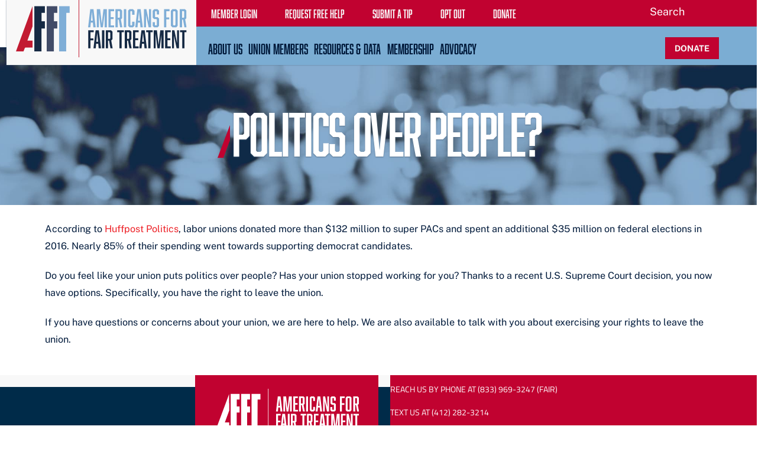

--- FILE ---
content_type: text/html; charset=UTF-8
request_url: https://americansforfairtreatment.org/politics-over-people/
body_size: 14336
content:
<!DOCTYPE html>
		<html lang="en-US">
			<head>
										<meta name="viewport" content="width=device-width, initial-scale=1">
						        <meta charset="UTF-8">
        <meta name="viewport" content="width=device-width, initial-scale=1, minimum-scale=1">
        <style id="tb_inline_styles" data-no-optimize="1">.tb_animation_on{overflow-x:hidden}.themify_builder .wow{visibility:hidden;animation-fill-mode:both}[data-tf-animation]{will-change:transform,opacity,visibility}.themify_builder .tf_lax_done{transition-duration:.8s;transition-timing-function:cubic-bezier(.165,.84,.44,1)}[data-sticky-active].tb_sticky_scroll_active{z-index:1}[data-sticky-active].tb_sticky_scroll_active .hide-on-stick{display:none}@media(min-width:1281px){.hide-desktop{width:0!important;height:0!important;padding:0!important;visibility:hidden!important;margin:0!important;display:table-column!important;background:0!important;content-visibility:hidden;overflow:hidden!important}}@media(min-width:769px) and (max-width:1280px){.hide-tablet_landscape{width:0!important;height:0!important;padding:0!important;visibility:hidden!important;margin:0!important;display:table-column!important;background:0!important;content-visibility:hidden;overflow:hidden!important}}@media(min-width:681px) and (max-width:768px){.hide-tablet{width:0!important;height:0!important;padding:0!important;visibility:hidden!important;margin:0!important;display:table-column!important;background:0!important;content-visibility:hidden;overflow:hidden!important}}@media(max-width:680px){.hide-mobile{width:0!important;height:0!important;padding:0!important;visibility:hidden!important;margin:0!important;display:table-column!important;background:0!important;content-visibility:hidden;overflow:hidden!important}}@media(max-width:768px){div.module-gallery-grid{--galn:var(--galt)}}@media(max-width:680px){
                .themify_map.tf_map_loaded{width:100%!important}
                .ui.builder_button,.ui.nav li a{padding:.525em 1.15em}
                .fullheight>.row_inner:not(.tb_col_count_1){min-height:0}
                div.module-gallery-grid{--galn:var(--galm);gap:8px}
            }</style><noscript><style>.themify_builder .wow,.wow .tf_lazy{visibility:visible!important}</style></noscript>            <style id="tf_lazy_style" data-no-optimize="1">
                .tf_svg_lazy{
                    content-visibility:auto;
                    background-size:100% 25%!important;
                    background-repeat:no-repeat!important;
                    background-position:0 0, 0 33.4%,0 66.6%,0 100%!important;
                    transition:filter .3s linear!important;
                    filter:blur(25px)!important;                    transform:translateZ(0)
                }
                .tf_svg_lazy_loaded{
                    filter:blur(0)!important
                }
                [data-lazy]:is(.module,.module_row:not(.tb_first)),.module[data-lazy] .ui,.module_row[data-lazy]:not(.tb_first):is(>.row_inner,.module_column[data-lazy],.module_subrow[data-lazy]){
                    background-image:none!important
                }
            </style>
            <noscript>
                <style>
                    .tf_svg_lazy{
                        display:none!important
                    }
                </style>
            </noscript>
                    <style id="tf_lazy_common" data-no-optimize="1">
                        img{
                max-width:100%;
                height:auto
            }
                                    :where(.tf_in_flx,.tf_flx){display:inline-flex;flex-wrap:wrap;place-items:center}
            .tf_fa,:is(em,i) tf-lottie{display:inline-block;vertical-align:middle}:is(em,i) tf-lottie{width:1.5em;height:1.5em}.tf_fa{width:1em;height:1em;stroke-width:0;stroke:currentColor;overflow:visible;fill:currentColor;pointer-events:none;text-rendering:optimizeSpeed;buffered-rendering:static}#tf_svg symbol{overflow:visible}:where(.tf_lazy){position:relative;visibility:visible;display:block;opacity:.3}.wow .tf_lazy:not(.tf_swiper-slide){visibility:hidden;opacity:1}div.tf_audio_lazy audio{visibility:hidden;height:0;display:inline}.mejs-container{visibility:visible}.tf_iframe_lazy{transition:opacity .3s ease-in-out;min-height:10px}:where(.tf_flx),.tf_swiper-wrapper{display:flex}.tf_swiper-slide{flex-shrink:0;opacity:0;width:100%;height:100%}.tf_swiper-wrapper>br,.tf_lazy.tf_swiper-wrapper .tf_lazy:after,.tf_lazy.tf_swiper-wrapper .tf_lazy:before{display:none}.tf_lazy:after,.tf_lazy:before{content:'';display:inline-block;position:absolute;width:10px!important;height:10px!important;margin:0 3px;top:50%!important;inset-inline:auto 50%!important;border-radius:100%;background-color:currentColor;visibility:visible;animation:tf-hrz-loader infinite .75s cubic-bezier(.2,.68,.18,1.08)}.tf_lazy:after{width:6px!important;height:6px!important;inset-inline:50% auto!important;margin-top:3px;animation-delay:-.4s}@keyframes tf-hrz-loader{0%,100%{transform:scale(1);opacity:1}50%{transform:scale(.1);opacity:.6}}.tf_lazy_lightbox{position:fixed;background:rgba(11,11,11,.8);color:#ccc;top:0;left:0;display:flex;align-items:center;justify-content:center;z-index:999}.tf_lazy_lightbox .tf_lazy:after,.tf_lazy_lightbox .tf_lazy:before{background:#fff}.tf_vd_lazy,tf-lottie{display:flex;flex-wrap:wrap}tf-lottie{aspect-ratio:1.777}.tf_w.tf_vd_lazy video{width:100%;height:auto;position:static;object-fit:cover}
        </style>
        <link type="image/png" href="https://afftdev.wpenginepowered.com/wp-content/uploads/2021/06/Americans-for-Fair-Treatment-Favicon.png" rel="apple-touch-icon" /><link type="image/png" href="https://afftdev.wpenginepowered.com/wp-content/uploads/2021/06/Americans-for-Fair-Treatment-Favicon.png" rel="icon" /><style id="themify-builder-5790-generated-cffonts">@font-face{
	font-family:'abolition';
	font-style:normal;
	font-weight:400;
	font-display:swap;
	src:url('https://americansforfairtreatment.org/wp-content/uploads/2022/02/Abolition-Regular.woff2') format('woff2'),
		url('https://americansforfairtreatment.org/wp-content/uploads/2022/02/Abolition-Regular.woff') format('woff')
}
</style>
<style id="themify-builder-5788-generated-cffonts">@font-face{
	font-family:'abolition';
	font-style:normal;
	font-weight:400;
	font-display:swap;
	src:url('https://americansforfairtreatment.org/wp-content/uploads/2022/02/Abolition-Regular.woff2') format('woff2'),
		url('https://americansforfairtreatment.org/wp-content/uploads/2022/02/Abolition-Regular.woff') format('woff')
}
</style>
<style id="themify-custom-fonts">@font-face{
	font-family:'abolition';
	font-style:normal;
	font-weight:400;
	font-display:swap;
	src:url('https://americansforfairtreatment.org/wp-content/uploads/2022/02/Abolition-Regular.woff2') format('woff2'),
		url('https://americansforfairtreatment.org/wp-content/uploads/2022/02/Abolition-Regular.woff') format('woff')
}
</style><meta name='robots' content='index, follow, max-image-preview:large, max-snippet:-1, max-video-preview:-1' />

	<!-- This site is optimized with the Yoast SEO plugin v25.1 - https://yoast.com/wordpress/plugins/seo/ -->
	<title>Politics over People? - Americans for Fair Treatment</title>
	<link rel="canonical" href="https://americansforfairtreatment.org/politics-over-people/" />
	<meta property="og:locale" content="en_US" />
	<meta property="og:type" content="article" />
	<meta property="og:title" content="Politics over People? - Americans for Fair Treatment" />
	<meta property="og:description" content="According to Huffpost Politics, labor unions donated more than $132 million to super PACs and spent an additional $35 million on federal elections in 2016. Nearly 85% of their spending went towards supporting democrat candidates. Do you feel like your union puts politics over people? Has your union stopped working for you? Thanks to a [&hellip;]" />
	<meta property="og:url" content="https://americansforfairtreatment.org/politics-over-people/" />
	<meta property="og:site_name" content="Americans for Fair Treatment" />
	<meta property="article:publisher" content="https://www.facebook.com/AmericansFair" />
	<meta property="article:modified_time" content="2021-06-01T07:18:52+00:00" />
	<meta property="og:image" content="https://americansforfairtreatment.org/wp-content/uploads/2021/06/Americans-for-Fair-Treatment-Homepage-Social.jpg" />
	<meta property="og:image:width" content="1200" />
	<meta property="og:image:height" content="628" />
	<meta property="og:image:type" content="image/jpeg" />
	<meta name="twitter:card" content="summary_large_image" />
	<meta name="twitter:site" content="@AmericansFair" />
	<meta name="twitter:label1" content="Est. reading time" />
	<meta name="twitter:data1" content="1 minute" />
	<script type="application/ld+json" class="yoast-schema-graph">{"@context":"https://schema.org","@graph":[{"@type":"WebPage","@id":"https://americansforfairtreatment.org/politics-over-people/","url":"https://americansforfairtreatment.org/politics-over-people/","name":"Politics over People? - Americans for Fair Treatment","isPartOf":{"@id":"https://americansforfairtreatment.org/#website"},"primaryImageOfPage":{"@id":"https://americansforfairtreatment.org/politics-over-people/#primaryimage"},"image":{"@id":"https://americansforfairtreatment.org/politics-over-people/#primaryimage"},"thumbnailUrl":"","datePublished":"2020-07-14T14:25:18+00:00","dateModified":"2021-06-01T07:18:52+00:00","breadcrumb":{"@id":"https://americansforfairtreatment.org/politics-over-people/#breadcrumb"},"inLanguage":"en-US","potentialAction":[{"@type":"ReadAction","target":["https://americansforfairtreatment.org/politics-over-people/"]}]},{"@type":"ImageObject","inLanguage":"en-US","@id":"https://americansforfairtreatment.org/politics-over-people/#primaryimage","url":"","contentUrl":""},{"@type":"BreadcrumbList","@id":"https://americansforfairtreatment.org/politics-over-people/#breadcrumb","itemListElement":[{"@type":"ListItem","position":1,"name":"Home","item":"https://americansforfairtreatment.org/"},{"@type":"ListItem","position":2,"name":"Politics over People?"}]},{"@type":"WebSite","@id":"https://americansforfairtreatment.org/#website","url":"https://americansforfairtreatment.org/","name":"Americans for Fair Treatment","description":"Educating, equipping, and empowering teachers, first responders, and other public servants to receive fair treatment from government unions.","publisher":{"@id":"https://americansforfairtreatment.org/#organization"},"potentialAction":[{"@type":"SearchAction","target":{"@type":"EntryPoint","urlTemplate":"https://americansforfairtreatment.org/?s={search_term_string}"},"query-input":{"@type":"PropertyValueSpecification","valueRequired":true,"valueName":"search_term_string"}}],"inLanguage":"en-US"},{"@type":"Organization","@id":"https://americansforfairtreatment.org/#organization","name":"Americans for Fair Treatment","url":"https://americansforfairtreatment.org/","logo":{"@type":"ImageObject","inLanguage":"en-US","@id":"https://americansforfairtreatment.org/#/schema/logo/image/","url":"https://americansforfairtreatment.org/wp-content/uploads/2021/06/Americans-for-Fair-Treatment-Logo-1.svg","contentUrl":"https://americansforfairtreatment.org/wp-content/uploads/2021/06/Americans-for-Fair-Treatment-Logo-1.svg","width":1011.907,"height":337.88,"caption":"Americans for Fair Treatment"},"image":{"@id":"https://americansforfairtreatment.org/#/schema/logo/image/"},"sameAs":["https://www.facebook.com/AmericansFair","https://x.com/AmericansFair","https://www.linkedin.com/company/americansforfairtreatment/","https://www.youtube.com/channel/UCXtlv7LvLeLZyYkVgF8JJWw"]}]}</script>
	<!-- / Yoast SEO plugin. -->


<link rel="alternate" type="application/rss+xml" title="Americans for Fair Treatment &raquo; Feed" href="https://americansforfairtreatment.org/feed/" />
<link rel="alternate" type="application/rss+xml" title="Americans for Fair Treatment &raquo; Comments Feed" href="https://americansforfairtreatment.org/comments/feed/" />
<style id='safe-svg-svg-icon-style-inline-css'>
.safe-svg-cover{text-align:center}.safe-svg-cover .safe-svg-inside{display:inline-block;max-width:100%}.safe-svg-cover svg{fill:currentColor;height:100%;max-height:100%;max-width:100%;width:100%}

</style>
<link rel="preload" href="https://americansforfairtreatment.org/wp-includes/css/dist/components/style.min.css?ver=6.6.2" as="style"><link rel='stylesheet' id='wp-components-css' href='https://americansforfairtreatment.org/wp-includes/css/dist/components/style.min.css?ver=6.6.2' media='all' />
<link rel="preload" href="https://americansforfairtreatment.org/wp-includes/css/dist/preferences/style.min.css?ver=6.6.2" as="style"><link rel='stylesheet' id='wp-preferences-css' href='https://americansforfairtreatment.org/wp-includes/css/dist/preferences/style.min.css?ver=6.6.2' media='all' />
<link rel="preload" href="https://americansforfairtreatment.org/wp-includes/css/dist/block-editor/style.min.css?ver=6.6.2" as="style"><link rel='stylesheet' id='wp-block-editor-css' href='https://americansforfairtreatment.org/wp-includes/css/dist/block-editor/style.min.css?ver=6.6.2' media='all' />
<link rel="preload" href="https://americansforfairtreatment.org/wp-content/plugins/popup-maker/dist/packages/block-library-style.css?ver=dbea705cfafe089d65f1" as="style"><link rel='stylesheet' id='popup-maker-block-library-style-css' href='https://americansforfairtreatment.org/wp-content/plugins/popup-maker/dist/packages/block-library-style.css?ver=dbea705cfafe089d65f1' media='all' />
<style id='global-styles-inline-css'>
:root{--wp--preset--aspect-ratio--square: 1;--wp--preset--aspect-ratio--4-3: 4/3;--wp--preset--aspect-ratio--3-4: 3/4;--wp--preset--aspect-ratio--3-2: 3/2;--wp--preset--aspect-ratio--2-3: 2/3;--wp--preset--aspect-ratio--16-9: 16/9;--wp--preset--aspect-ratio--9-16: 9/16;--wp--preset--color--black: #000000;--wp--preset--color--cyan-bluish-gray: #abb8c3;--wp--preset--color--white: #ffffff;--wp--preset--color--pale-pink: #f78da7;--wp--preset--color--vivid-red: #cf2e2e;--wp--preset--color--luminous-vivid-orange: #ff6900;--wp--preset--color--luminous-vivid-amber: #fcb900;--wp--preset--color--light-green-cyan: #7bdcb5;--wp--preset--color--vivid-green-cyan: #00d084;--wp--preset--color--pale-cyan-blue: #8ed1fc;--wp--preset--color--vivid-cyan-blue: #0693e3;--wp--preset--color--vivid-purple: #9b51e0;--wp--preset--gradient--vivid-cyan-blue-to-vivid-purple: linear-gradient(135deg,rgba(6,147,227,1) 0%,rgb(155,81,224) 100%);--wp--preset--gradient--light-green-cyan-to-vivid-green-cyan: linear-gradient(135deg,rgb(122,220,180) 0%,rgb(0,208,130) 100%);--wp--preset--gradient--luminous-vivid-amber-to-luminous-vivid-orange: linear-gradient(135deg,rgba(252,185,0,1) 0%,rgba(255,105,0,1) 100%);--wp--preset--gradient--luminous-vivid-orange-to-vivid-red: linear-gradient(135deg,rgba(255,105,0,1) 0%,rgb(207,46,46) 100%);--wp--preset--gradient--very-light-gray-to-cyan-bluish-gray: linear-gradient(135deg,rgb(238,238,238) 0%,rgb(169,184,195) 100%);--wp--preset--gradient--cool-to-warm-spectrum: linear-gradient(135deg,rgb(74,234,220) 0%,rgb(151,120,209) 20%,rgb(207,42,186) 40%,rgb(238,44,130) 60%,rgb(251,105,98) 80%,rgb(254,248,76) 100%);--wp--preset--gradient--blush-light-purple: linear-gradient(135deg,rgb(255,206,236) 0%,rgb(152,150,240) 100%);--wp--preset--gradient--blush-bordeaux: linear-gradient(135deg,rgb(254,205,165) 0%,rgb(254,45,45) 50%,rgb(107,0,62) 100%);--wp--preset--gradient--luminous-dusk: linear-gradient(135deg,rgb(255,203,112) 0%,rgb(199,81,192) 50%,rgb(65,88,208) 100%);--wp--preset--gradient--pale-ocean: linear-gradient(135deg,rgb(255,245,203) 0%,rgb(182,227,212) 50%,rgb(51,167,181) 100%);--wp--preset--gradient--electric-grass: linear-gradient(135deg,rgb(202,248,128) 0%,rgb(113,206,126) 100%);--wp--preset--gradient--midnight: linear-gradient(135deg,rgb(2,3,129) 0%,rgb(40,116,252) 100%);--wp--preset--font-size--small: 13px;--wp--preset--font-size--medium: 20px;--wp--preset--font-size--large: 36px;--wp--preset--font-size--x-large: 42px;--wp--preset--spacing--20: 0.44rem;--wp--preset--spacing--30: 0.67rem;--wp--preset--spacing--40: 1rem;--wp--preset--spacing--50: 1.5rem;--wp--preset--spacing--60: 2.25rem;--wp--preset--spacing--70: 3.38rem;--wp--preset--spacing--80: 5.06rem;--wp--preset--shadow--natural: 6px 6px 9px rgba(0, 0, 0, 0.2);--wp--preset--shadow--deep: 12px 12px 50px rgba(0, 0, 0, 0.4);--wp--preset--shadow--sharp: 6px 6px 0px rgba(0, 0, 0, 0.2);--wp--preset--shadow--outlined: 6px 6px 0px -3px rgba(255, 255, 255, 1), 6px 6px rgba(0, 0, 0, 1);--wp--preset--shadow--crisp: 6px 6px 0px rgba(0, 0, 0, 1);}:where(body) { margin: 0; }.wp-site-blocks > .alignleft { float: left; margin-right: 2em; }.wp-site-blocks > .alignright { float: right; margin-left: 2em; }.wp-site-blocks > .aligncenter { justify-content: center; margin-left: auto; margin-right: auto; }:where(.wp-site-blocks) > * { margin-block-start: 24px; margin-block-end: 0; }:where(.wp-site-blocks) > :first-child { margin-block-start: 0; }:where(.wp-site-blocks) > :last-child { margin-block-end: 0; }:root { --wp--style--block-gap: 24px; }:root :where(.is-layout-flow) > :first-child{margin-block-start: 0;}:root :where(.is-layout-flow) > :last-child{margin-block-end: 0;}:root :where(.is-layout-flow) > *{margin-block-start: 24px;margin-block-end: 0;}:root :where(.is-layout-constrained) > :first-child{margin-block-start: 0;}:root :where(.is-layout-constrained) > :last-child{margin-block-end: 0;}:root :where(.is-layout-constrained) > *{margin-block-start: 24px;margin-block-end: 0;}:root :where(.is-layout-flex){gap: 24px;}:root :where(.is-layout-grid){gap: 24px;}.is-layout-flow > .alignleft{float: left;margin-inline-start: 0;margin-inline-end: 2em;}.is-layout-flow > .alignright{float: right;margin-inline-start: 2em;margin-inline-end: 0;}.is-layout-flow > .aligncenter{margin-left: auto !important;margin-right: auto !important;}.is-layout-constrained > .alignleft{float: left;margin-inline-start: 0;margin-inline-end: 2em;}.is-layout-constrained > .alignright{float: right;margin-inline-start: 2em;margin-inline-end: 0;}.is-layout-constrained > .aligncenter{margin-left: auto !important;margin-right: auto !important;}.is-layout-constrained > :where(:not(.alignleft):not(.alignright):not(.alignfull)){margin-left: auto !important;margin-right: auto !important;}body .is-layout-flex{display: flex;}.is-layout-flex{flex-wrap: wrap;align-items: center;}.is-layout-flex > :is(*, div){margin: 0;}body .is-layout-grid{display: grid;}.is-layout-grid > :is(*, div){margin: 0;}body{padding-top: 0px;padding-right: 0px;padding-bottom: 0px;padding-left: 0px;}a:where(:not(.wp-element-button)){text-decoration: underline;}:root :where(.wp-element-button, .wp-block-button__link){background-color: #32373c;border-width: 0;color: #fff;font-family: inherit;font-size: inherit;line-height: inherit;padding: calc(0.667em + 2px) calc(1.333em + 2px);text-decoration: none;}.has-black-color{color: var(--wp--preset--color--black) !important;}.has-cyan-bluish-gray-color{color: var(--wp--preset--color--cyan-bluish-gray) !important;}.has-white-color{color: var(--wp--preset--color--white) !important;}.has-pale-pink-color{color: var(--wp--preset--color--pale-pink) !important;}.has-vivid-red-color{color: var(--wp--preset--color--vivid-red) !important;}.has-luminous-vivid-orange-color{color: var(--wp--preset--color--luminous-vivid-orange) !important;}.has-luminous-vivid-amber-color{color: var(--wp--preset--color--luminous-vivid-amber) !important;}.has-light-green-cyan-color{color: var(--wp--preset--color--light-green-cyan) !important;}.has-vivid-green-cyan-color{color: var(--wp--preset--color--vivid-green-cyan) !important;}.has-pale-cyan-blue-color{color: var(--wp--preset--color--pale-cyan-blue) !important;}.has-vivid-cyan-blue-color{color: var(--wp--preset--color--vivid-cyan-blue) !important;}.has-vivid-purple-color{color: var(--wp--preset--color--vivid-purple) !important;}.has-black-background-color{background-color: var(--wp--preset--color--black) !important;}.has-cyan-bluish-gray-background-color{background-color: var(--wp--preset--color--cyan-bluish-gray) !important;}.has-white-background-color{background-color: var(--wp--preset--color--white) !important;}.has-pale-pink-background-color{background-color: var(--wp--preset--color--pale-pink) !important;}.has-vivid-red-background-color{background-color: var(--wp--preset--color--vivid-red) !important;}.has-luminous-vivid-orange-background-color{background-color: var(--wp--preset--color--luminous-vivid-orange) !important;}.has-luminous-vivid-amber-background-color{background-color: var(--wp--preset--color--luminous-vivid-amber) !important;}.has-light-green-cyan-background-color{background-color: var(--wp--preset--color--light-green-cyan) !important;}.has-vivid-green-cyan-background-color{background-color: var(--wp--preset--color--vivid-green-cyan) !important;}.has-pale-cyan-blue-background-color{background-color: var(--wp--preset--color--pale-cyan-blue) !important;}.has-vivid-cyan-blue-background-color{background-color: var(--wp--preset--color--vivid-cyan-blue) !important;}.has-vivid-purple-background-color{background-color: var(--wp--preset--color--vivid-purple) !important;}.has-black-border-color{border-color: var(--wp--preset--color--black) !important;}.has-cyan-bluish-gray-border-color{border-color: var(--wp--preset--color--cyan-bluish-gray) !important;}.has-white-border-color{border-color: var(--wp--preset--color--white) !important;}.has-pale-pink-border-color{border-color: var(--wp--preset--color--pale-pink) !important;}.has-vivid-red-border-color{border-color: var(--wp--preset--color--vivid-red) !important;}.has-luminous-vivid-orange-border-color{border-color: var(--wp--preset--color--luminous-vivid-orange) !important;}.has-luminous-vivid-amber-border-color{border-color: var(--wp--preset--color--luminous-vivid-amber) !important;}.has-light-green-cyan-border-color{border-color: var(--wp--preset--color--light-green-cyan) !important;}.has-vivid-green-cyan-border-color{border-color: var(--wp--preset--color--vivid-green-cyan) !important;}.has-pale-cyan-blue-border-color{border-color: var(--wp--preset--color--pale-cyan-blue) !important;}.has-vivid-cyan-blue-border-color{border-color: var(--wp--preset--color--vivid-cyan-blue) !important;}.has-vivid-purple-border-color{border-color: var(--wp--preset--color--vivid-purple) !important;}.has-vivid-cyan-blue-to-vivid-purple-gradient-background{background: var(--wp--preset--gradient--vivid-cyan-blue-to-vivid-purple) !important;}.has-light-green-cyan-to-vivid-green-cyan-gradient-background{background: var(--wp--preset--gradient--light-green-cyan-to-vivid-green-cyan) !important;}.has-luminous-vivid-amber-to-luminous-vivid-orange-gradient-background{background: var(--wp--preset--gradient--luminous-vivid-amber-to-luminous-vivid-orange) !important;}.has-luminous-vivid-orange-to-vivid-red-gradient-background{background: var(--wp--preset--gradient--luminous-vivid-orange-to-vivid-red) !important;}.has-very-light-gray-to-cyan-bluish-gray-gradient-background{background: var(--wp--preset--gradient--very-light-gray-to-cyan-bluish-gray) !important;}.has-cool-to-warm-spectrum-gradient-background{background: var(--wp--preset--gradient--cool-to-warm-spectrum) !important;}.has-blush-light-purple-gradient-background{background: var(--wp--preset--gradient--blush-light-purple) !important;}.has-blush-bordeaux-gradient-background{background: var(--wp--preset--gradient--blush-bordeaux) !important;}.has-luminous-dusk-gradient-background{background: var(--wp--preset--gradient--luminous-dusk) !important;}.has-pale-ocean-gradient-background{background: var(--wp--preset--gradient--pale-ocean) !important;}.has-electric-grass-gradient-background{background: var(--wp--preset--gradient--electric-grass) !important;}.has-midnight-gradient-background{background: var(--wp--preset--gradient--midnight) !important;}.has-small-font-size{font-size: var(--wp--preset--font-size--small) !important;}.has-medium-font-size{font-size: var(--wp--preset--font-size--medium) !important;}.has-large-font-size{font-size: var(--wp--preset--font-size--large) !important;}.has-x-large-font-size{font-size: var(--wp--preset--font-size--x-large) !important;}
:root :where(.wp-block-pullquote){font-size: 1.5em;line-height: 1.6;}
</style>
<link rel="preload" href="https://americansforfairtreatment.org/wp-content/plugins/wp-user-avatar/assets/css/frontend.min.css?ver=4.16.8" as="style"><link rel='stylesheet' id='ppress-frontend-css' href='https://americansforfairtreatment.org/wp-content/plugins/wp-user-avatar/assets/css/frontend.min.css?ver=4.16.8' media='all' />
<link rel="preload" href="https://americansforfairtreatment.org/wp-content/plugins/wp-user-avatar/assets/flatpickr/flatpickr.min.css?ver=4.16.8" as="style"><link rel='stylesheet' id='ppress-flatpickr-css' href='https://americansforfairtreatment.org/wp-content/plugins/wp-user-avatar/assets/flatpickr/flatpickr.min.css?ver=4.16.8' media='all' />
<link rel="preload" href="https://americansforfairtreatment.org/wp-content/plugins/wp-user-avatar/assets/select2/select2.min.css?ver=6.6.2" as="style"><link rel='stylesheet' id='ppress-select2-css' href='https://americansforfairtreatment.org/wp-content/plugins/wp-user-avatar/assets/select2/select2.min.css?ver=6.6.2' media='all' />
<link rel="preload" href="https://americansforfairtreatment.org/wp-content/plugins/mailjet-for-wordpress/src/widgetformbuilder/css/front-widget.css?ver=6.1.5" as="style"><link rel='stylesheet' id='wp_mailjet_form_builder_widget-widget-front-styles-css' href='https://americansforfairtreatment.org/wp-content/plugins/mailjet-for-wordpress/src/widgetformbuilder/css/front-widget.css?ver=6.1.5' media='all' />
<link rel="preload" href="https://americansforfairtreatment.org/wp-content/plugins/tablepress/css/build/default.css?ver=3.2.5" as="style"><link rel='stylesheet' id='tablepress-default-css' href='https://americansforfairtreatment.org/wp-content/plugins/tablepress/css/build/default.css?ver=3.2.5' media='all' />
<script src="https://americansforfairtreatment.org/wp-includes/js/jquery/jquery.min.js?ver=3.7.1" id="jquery-core-js"></script>
<script src="https://americansforfairtreatment.org/wp-includes/js/jquery/jquery-migrate.min.js?ver=3.4.1" id="jquery-migrate-js"></script>
<script id="3d-flip-book-client-locale-loader-js-extra">
var FB3D_CLIENT_LOCALE = {"ajaxurl":"https:\/\/americansforfairtreatment.org\/wp-admin\/admin-ajax.php","dictionary":{"Table of contents":"Table of contents","Close":"Close","Bookmarks":"Bookmarks","Thumbnails":"Thumbnails","Search":"Search","Share":"Share","Facebook":"Facebook","Twitter":"Twitter","Email":"Email","Play":"Play","Previous page":"Previous page","Next page":"Next page","Zoom in":"Zoom in","Zoom out":"Zoom out","Fit view":"Fit view","Auto play":"Auto play","Full screen":"Full screen","More":"More","Smart pan":"Smart pan","Single page":"Single page","Sounds":"Sounds","Stats":"Stats","Print":"Print","Download":"Download","Goto first page":"Goto first page","Goto last page":"Goto last page"},"images":"https:\/\/americansforfairtreatment.org\/wp-content\/plugins\/interactive-3d-flipbook-powered-physics-engine\/assets\/images\/","jsData":{"urls":[],"posts":{"ids_mis":[],"ids":[]},"pages":[],"firstPages":[],"bookCtrlProps":[],"bookTemplates":[]},"key":"3d-flip-book","pdfJS":{"pdfJsLib":"https:\/\/americansforfairtreatment.org\/wp-content\/plugins\/interactive-3d-flipbook-powered-physics-engine\/assets\/js\/pdf.min.js?ver=4.3.136","pdfJsWorker":"https:\/\/americansforfairtreatment.org\/wp-content\/plugins\/interactive-3d-flipbook-powered-physics-engine\/assets\/js\/pdf.worker.js?ver=4.3.136","stablePdfJsLib":"https:\/\/americansforfairtreatment.org\/wp-content\/plugins\/interactive-3d-flipbook-powered-physics-engine\/assets\/js\/stable\/pdf.min.js?ver=2.5.207","stablePdfJsWorker":"https:\/\/americansforfairtreatment.org\/wp-content\/plugins\/interactive-3d-flipbook-powered-physics-engine\/assets\/js\/stable\/pdf.worker.js?ver=2.5.207","pdfJsCMapUrl":"https:\/\/americansforfairtreatment.org\/wp-content\/plugins\/interactive-3d-flipbook-powered-physics-engine\/assets\/cmaps\/"},"cacheurl":"https:\/\/americansforfairtreatment.org\/wp-content\/uploads\/3d-flip-book\/cache\/","pluginsurl":"https:\/\/americansforfairtreatment.org\/wp-content\/plugins\/","pluginurl":"https:\/\/americansforfairtreatment.org\/wp-content\/plugins\/interactive-3d-flipbook-powered-physics-engine\/","thumbnailSize":{"width":"150","height":"150"},"version":"1.16.17"};
</script>
<script src="https://americansforfairtreatment.org/wp-content/plugins/interactive-3d-flipbook-powered-physics-engine/assets/js/client-locale-loader.js?ver=1.16.17" id="3d-flip-book-client-locale-loader-js" async data-wp-strategy="async"></script>
<script src="https://americansforfairtreatment.org/wp-content/plugins/wp-user-avatar/assets/flatpickr/flatpickr.min.js?ver=4.16.8" id="ppress-flatpickr-js"></script>
<script src="https://americansforfairtreatment.org/wp-content/plugins/wp-user-avatar/assets/select2/select2.min.js?ver=4.16.8" id="ppress-select2-js"></script>
<script src="https://americansforfairtreatment.org/wp-content/themes/AFFT-Theme/js/functions.js?ver=1765420428" id="child_functions-js"></script>
<link rel="https://api.w.org/" href="https://americansforfairtreatment.org/wp-json/" /><link rel="alternate" title="JSON" type="application/json" href="https://americansforfairtreatment.org/wp-json/wp/v2/pages/331" /><link rel="EditURI" type="application/rsd+xml" title="RSD" href="https://americansforfairtreatment.org/xmlrpc.php?rsd" />
<meta name="generator" content="WordPress 6.6.2" />
<link rel='shortlink' href='https://americansforfairtreatment.org/?p=331' />
<link rel="alternate" title="oEmbed (JSON)" type="application/json+oembed" href="https://americansforfairtreatment.org/wp-json/oembed/1.0/embed?url=https%3A%2F%2Famericansforfairtreatment.org%2Fpolitics-over-people%2F" />
<link rel="alternate" title="oEmbed (XML)" type="text/xml+oembed" href="https://americansforfairtreatment.org/wp-json/oembed/1.0/embed?url=https%3A%2F%2Famericansforfairtreatment.org%2Fpolitics-over-people%2F&#038;format=xml" />

	<style>
	@keyframes themifyAnimatedBG{
		0%{background-color:#33baab}100%{background-color:#e33b9e}50%{background-color:#4961d7}33.3%{background-color:#2ea85c}25%{background-color:#2bb8ed}20%{background-color:#dd5135}
	}
	.module_row.animated-bg{
		animation:themifyAnimatedBG 30000ms infinite alternate
	}
	</style>
	<!-- Google Tag Manager -->
<script>(function(w,d,s,l,i){w[l]=w[l]||[];w[l].push({'gtm.start':
new Date().getTime(),event:'gtm.js'});var f=d.getElementsByTagName(s)[0],
j=d.createElement(s),dl=l!='dataLayer'?'&l='+l:'';j.async=true;j.src=
'https://www.googletagmanager.com/gtm.js?id='+i+dl;f.parentNode.insertBefore(j,f);
})(window,document,'script','dataLayer','GTM-WJFCH8HX');</script>
<!-- End Google Tag Manager --><link rel="prefetch" href="https://americansforfairtreatment.org/wp-content/themes/themify-ultra/js/themify-script.js?ver=7.8.5" as="script" fetchpriority="low"><link rel="prefetch" href="https://americansforfairtreatment.org/wp-content/themes/themify-ultra/themify/js/modules/themify-sidemenu.js?ver=7.9.5" as="script" fetchpriority="low"><link rel="prefetch" href="https://americansforfairtreatment.org/wp-content/themes/themify-ultra/themify/themify-builder/js/modules/menu.js?ver=7.9.5" as="script" fetchpriority="low"><link rel="preload" href="https://americansforfairtreatment.org/wp-content/themes/themify-ultra/themify/themify-builder/js/themify-builder-script.js?ver=7.9.5" as="script" fetchpriority="low"><link rel="preload" href="https://americansforfairtreatment.org/wp-content/uploads/2024/12/Americans-for-Fair-Treatment-Logo-1.svg" as="image" fetchpriority="high"><style id="tf_gf_fonts_style">@font-face{font-family:'Public Sans';font-style:italic;font-display:swap;src:url(https://fonts.gstatic.com/s/publicsans/v20/ijwTs572Xtc6ZYQws9YVwnNDTJPax9k0.woff2) format('woff2');unicode-range:U+0102-0103,U+0110-0111,U+0128-0129,U+0168-0169,U+01A0-01A1,U+01AF-01B0,U+0300-0301,U+0303-0304,U+0308-0309,U+0323,U+0329,U+1EA0-1EF9,U+20AB;}@font-face{font-family:'Public Sans';font-style:italic;font-display:swap;src:url(https://fonts.gstatic.com/s/publicsans/v20/ijwTs572Xtc6ZYQws9YVwnNDTJLax9k0.woff2) format('woff2');unicode-range:U+0100-02BA,U+02BD-02C5,U+02C7-02CC,U+02CE-02D7,U+02DD-02FF,U+0304,U+0308,U+0329,U+1D00-1DBF,U+1E00-1E9F,U+1EF2-1EFF,U+2020,U+20A0-20AB,U+20AD-20C0,U+2113,U+2C60-2C7F,U+A720-A7FF;}@font-face{font-family:'Public Sans';font-style:italic;font-display:swap;src:url(https://fonts.gstatic.com/s/publicsans/v20/ijwTs572Xtc6ZYQws9YVwnNDTJzaxw.woff2) format('woff2');unicode-range:U+0000-00FF,U+0131,U+0152-0153,U+02BB-02BC,U+02C6,U+02DA,U+02DC,U+0304,U+0308,U+0329,U+2000-206F,U+20AC,U+2122,U+2191,U+2193,U+2212,U+2215,U+FEFF,U+FFFD;}@font-face{font-family:'Public Sans';font-style:italic;font-weight:600;font-display:swap;src:url(https://fonts.gstatic.com/s/publicsans/v20/ijwTs572Xtc6ZYQws9YVwnNDTJPax9k0.woff2) format('woff2');unicode-range:U+0102-0103,U+0110-0111,U+0128-0129,U+0168-0169,U+01A0-01A1,U+01AF-01B0,U+0300-0301,U+0303-0304,U+0308-0309,U+0323,U+0329,U+1EA0-1EF9,U+20AB;}@font-face{font-family:'Public Sans';font-style:italic;font-weight:600;font-display:swap;src:url(https://fonts.gstatic.com/s/publicsans/v20/ijwTs572Xtc6ZYQws9YVwnNDTJLax9k0.woff2) format('woff2');unicode-range:U+0100-02BA,U+02BD-02C5,U+02C7-02CC,U+02CE-02D7,U+02DD-02FF,U+0304,U+0308,U+0329,U+1D00-1DBF,U+1E00-1E9F,U+1EF2-1EFF,U+2020,U+20A0-20AB,U+20AD-20C0,U+2113,U+2C60-2C7F,U+A720-A7FF;}@font-face{font-family:'Public Sans';font-style:italic;font-weight:600;font-display:swap;src:url(https://fonts.gstatic.com/s/publicsans/v20/ijwTs572Xtc6ZYQws9YVwnNDTJzaxw.woff2) format('woff2');unicode-range:U+0000-00FF,U+0131,U+0152-0153,U+02BB-02BC,U+02C6,U+02DA,U+02DC,U+0304,U+0308,U+0329,U+2000-206F,U+20AC,U+2122,U+2191,U+2193,U+2212,U+2215,U+FEFF,U+FFFD;}@font-face{font-family:'Public Sans';font-style:italic;font-weight:700;font-display:swap;src:url(https://fonts.gstatic.com/s/publicsans/v20/ijwTs572Xtc6ZYQws9YVwnNDTJPax9k0.woff2) format('woff2');unicode-range:U+0102-0103,U+0110-0111,U+0128-0129,U+0168-0169,U+01A0-01A1,U+01AF-01B0,U+0300-0301,U+0303-0304,U+0308-0309,U+0323,U+0329,U+1EA0-1EF9,U+20AB;}@font-face{font-family:'Public Sans';font-style:italic;font-weight:700;font-display:swap;src:url(https://fonts.gstatic.com/s/publicsans/v20/ijwTs572Xtc6ZYQws9YVwnNDTJLax9k0.woff2) format('woff2');unicode-range:U+0100-02BA,U+02BD-02C5,U+02C7-02CC,U+02CE-02D7,U+02DD-02FF,U+0304,U+0308,U+0329,U+1D00-1DBF,U+1E00-1E9F,U+1EF2-1EFF,U+2020,U+20A0-20AB,U+20AD-20C0,U+2113,U+2C60-2C7F,U+A720-A7FF;}@font-face{font-family:'Public Sans';font-style:italic;font-weight:700;font-display:swap;src:url(https://fonts.gstatic.com/s/publicsans/v20/ijwTs572Xtc6ZYQws9YVwnNDTJzaxw.woff2) format('woff2');unicode-range:U+0000-00FF,U+0131,U+0152-0153,U+02BB-02BC,U+02C6,U+02DA,U+02DC,U+0304,U+0308,U+0329,U+2000-206F,U+20AC,U+2122,U+2191,U+2193,U+2212,U+2215,U+FEFF,U+FFFD;}@font-face{font-family:'Public Sans';font-display:swap;src:url(https://fonts.gstatic.com/s/publicsans/v20/ijwRs572Xtc6ZYQws9YVwnNJfJ7Cww.woff2) format('woff2');unicode-range:U+0102-0103,U+0110-0111,U+0128-0129,U+0168-0169,U+01A0-01A1,U+01AF-01B0,U+0300-0301,U+0303-0304,U+0308-0309,U+0323,U+0329,U+1EA0-1EF9,U+20AB;}@font-face{font-family:'Public Sans';font-display:swap;src:url(https://fonts.gstatic.com/s/publicsans/v20/ijwRs572Xtc6ZYQws9YVwnNIfJ7Cww.woff2) format('woff2');unicode-range:U+0100-02BA,U+02BD-02C5,U+02C7-02CC,U+02CE-02D7,U+02DD-02FF,U+0304,U+0308,U+0329,U+1D00-1DBF,U+1E00-1E9F,U+1EF2-1EFF,U+2020,U+20A0-20AB,U+20AD-20C0,U+2113,U+2C60-2C7F,U+A720-A7FF;}@font-face{font-family:'Public Sans';font-display:swap;src:url(https://fonts.gstatic.com/s/publicsans/v20/ijwRs572Xtc6ZYQws9YVwnNGfJ4.woff2) format('woff2');unicode-range:U+0000-00FF,U+0131,U+0152-0153,U+02BB-02BC,U+02C6,U+02DA,U+02DC,U+0304,U+0308,U+0329,U+2000-206F,U+20AC,U+2122,U+2191,U+2193,U+2212,U+2215,U+FEFF,U+FFFD;}@font-face{font-family:'Public Sans';font-weight:600;font-display:swap;src:url(https://fonts.gstatic.com/s/publicsans/v20/ijwRs572Xtc6ZYQws9YVwnNJfJ7Cww.woff2) format('woff2');unicode-range:U+0102-0103,U+0110-0111,U+0128-0129,U+0168-0169,U+01A0-01A1,U+01AF-01B0,U+0300-0301,U+0303-0304,U+0308-0309,U+0323,U+0329,U+1EA0-1EF9,U+20AB;}@font-face{font-family:'Public Sans';font-weight:600;font-display:swap;src:url(https://fonts.gstatic.com/s/publicsans/v20/ijwRs572Xtc6ZYQws9YVwnNIfJ7Cww.woff2) format('woff2');unicode-range:U+0100-02BA,U+02BD-02C5,U+02C7-02CC,U+02CE-02D7,U+02DD-02FF,U+0304,U+0308,U+0329,U+1D00-1DBF,U+1E00-1E9F,U+1EF2-1EFF,U+2020,U+20A0-20AB,U+20AD-20C0,U+2113,U+2C60-2C7F,U+A720-A7FF;}@font-face{font-family:'Public Sans';font-weight:600;font-display:swap;src:url(https://fonts.gstatic.com/s/publicsans/v20/ijwRs572Xtc6ZYQws9YVwnNGfJ4.woff2) format('woff2');unicode-range:U+0000-00FF,U+0131,U+0152-0153,U+02BB-02BC,U+02C6,U+02DA,U+02DC,U+0304,U+0308,U+0329,U+2000-206F,U+20AC,U+2122,U+2191,U+2193,U+2212,U+2215,U+FEFF,U+FFFD;}@font-face{font-family:'Public Sans';font-weight:700;font-display:swap;src:url(https://fonts.gstatic.com/s/publicsans/v20/ijwRs572Xtc6ZYQws9YVwnNJfJ7Cww.woff2) format('woff2');unicode-range:U+0102-0103,U+0110-0111,U+0128-0129,U+0168-0169,U+01A0-01A1,U+01AF-01B0,U+0300-0301,U+0303-0304,U+0308-0309,U+0323,U+0329,U+1EA0-1EF9,U+20AB;}@font-face{font-family:'Public Sans';font-weight:700;font-display:swap;src:url(https://fonts.gstatic.com/s/publicsans/v20/ijwRs572Xtc6ZYQws9YVwnNIfJ7Cww.woff2) format('woff2');unicode-range:U+0100-02BA,U+02BD-02C5,U+02C7-02CC,U+02CE-02D7,U+02DD-02FF,U+0304,U+0308,U+0329,U+1D00-1DBF,U+1E00-1E9F,U+1EF2-1EFF,U+2020,U+20A0-20AB,U+20AD-20C0,U+2113,U+2C60-2C7F,U+A720-A7FF;}@font-face{font-family:'Public Sans';font-weight:700;font-display:swap;src:url(https://fonts.gstatic.com/s/publicsans/v20/ijwRs572Xtc6ZYQws9YVwnNGfJ4.woff2) format('woff2');unicode-range:U+0000-00FF,U+0131,U+0152-0153,U+02BB-02BC,U+02C6,U+02DA,U+02DC,U+0304,U+0308,U+0329,U+2000-206F,U+20AC,U+2122,U+2191,U+2193,U+2212,U+2215,U+FEFF,U+FFFD;}@font-face{font-family:'Titillium Web';font-style:italic;font-display:swap;src:url(https://fonts.gstatic.com/s/titilliumweb/v18/NaPAcZTIAOhVxoMyOr9n_E7fdMbWAaxWXr0.woff2) format('woff2');unicode-range:U+0100-02BA,U+02BD-02C5,U+02C7-02CC,U+02CE-02D7,U+02DD-02FF,U+0304,U+0308,U+0329,U+1D00-1DBF,U+1E00-1E9F,U+1EF2-1EFF,U+2020,U+20A0-20AB,U+20AD-20C0,U+2113,U+2C60-2C7F,U+A720-A7FF;}@font-face{font-family:'Titillium Web';font-style:italic;font-display:swap;src:url(https://fonts.gstatic.com/s/titilliumweb/v18/NaPAcZTIAOhVxoMyOr9n_E7fdMbWD6xW.woff2) format('woff2');unicode-range:U+0000-00FF,U+0131,U+0152-0153,U+02BB-02BC,U+02C6,U+02DA,U+02DC,U+0304,U+0308,U+0329,U+2000-206F,U+20AC,U+2122,U+2191,U+2193,U+2212,U+2215,U+FEFF,U+FFFD;}@font-face{font-family:'Titillium Web';font-display:swap;src:url(https://fonts.gstatic.com/s/titilliumweb/v18/NaPecZTIAOhVxoMyOr9n_E7fdM3mDbRS.woff2) format('woff2');unicode-range:U+0100-02BA,U+02BD-02C5,U+02C7-02CC,U+02CE-02D7,U+02DD-02FF,U+0304,U+0308,U+0329,U+1D00-1DBF,U+1E00-1E9F,U+1EF2-1EFF,U+2020,U+20A0-20AB,U+20AD-20C0,U+2113,U+2C60-2C7F,U+A720-A7FF;}@font-face{font-family:'Titillium Web';font-display:swap;src:url(https://fonts.gstatic.com/s/titilliumweb/v18/NaPecZTIAOhVxoMyOr9n_E7fdMPmDQ.woff2) format('woff2');unicode-range:U+0000-00FF,U+0131,U+0152-0153,U+02BB-02BC,U+02C6,U+02DA,U+02DC,U+0304,U+0308,U+0329,U+2000-206F,U+20AC,U+2122,U+2191,U+2193,U+2212,U+2215,U+FEFF,U+FFFD;}@font-face{font-family:'Titillium Web';font-weight:700;font-display:swap;src:url(https://fonts.gstatic.com/s/titilliumweb/v18/NaPDcZTIAOhVxoMyOr9n_E7ffHjDGIVzY4SY.woff2) format('woff2');unicode-range:U+0100-02BA,U+02BD-02C5,U+02C7-02CC,U+02CE-02D7,U+02DD-02FF,U+0304,U+0308,U+0329,U+1D00-1DBF,U+1E00-1E9F,U+1EF2-1EFF,U+2020,U+20A0-20AB,U+20AD-20C0,U+2113,U+2C60-2C7F,U+A720-A7FF;}@font-face{font-family:'Titillium Web';font-weight:700;font-display:swap;src:url(https://fonts.gstatic.com/s/titilliumweb/v18/NaPDcZTIAOhVxoMyOr9n_E7ffHjDGItzYw.woff2) format('woff2');unicode-range:U+0000-00FF,U+0131,U+0152-0153,U+02BB-02BC,U+02C6,U+02DA,U+02DC,U+0304,U+0308,U+0329,U+2000-206F,U+20AC,U+2122,U+2191,U+2193,U+2212,U+2215,U+FEFF,U+FFFD;}</style><link rel="preload" fetchpriority="high" href="https://americansforfairtreatment.org/wp-content/uploads/themify-concate/1433144848/themify-1513635974.css" as="style"><link fetchpriority="high" id="themify_concate-css" rel="stylesheet" href="https://americansforfairtreatment.org/wp-content/uploads/themify-concate/1433144848/themify-1513635974.css"><link rel="preconnect" href="https://www.google-analytics.com">			</head>
			<body class="page-template-default page page-id-331 skin-default sidebar1 default_width no-home tb_animation_on ready-view header-horizontal fixed-header-enabled footer-horizontal-left theme-font-sans-serif sidemenu-active">
				<a class="screen-reader-text skip-to-content" href="#tbp_content">Skip to content</a><!-- hook content: themify_body_start --><!-- Google Tag Manager (noscript) -->
<noscript><iframe data-no-script src="https://www.googletagmanager.com/ns.html?id=GTM-TLWW7Q5"
height="0" width="0" style="display:none;visibility:hidden"></iframe></noscript>
<!-- End Google Tag Manager (noscript) --><!-- /hook content: themify_body_start --><svg id="tf_svg" style="display:none"><defs><symbol id="tf-ti-search" viewBox="0 0 32 32"><path d="m31.25 29.875-1.313 1.313-9.75-9.75a12.019 12.019 0 0 1-7.938 3c-6.75 0-12.25-5.5-12.25-12.25 0-3.25 1.25-6.375 3.563-8.688C5.875 1.25 8.937-.063 12.25-.063c6.75 0 12.25 5.5 12.25 12.25 0 3-1.125 5.813-3 7.938zm-19-7.312c5.688 0 10.313-4.688 10.313-10.375S17.938 1.813 12.25 1.813c-2.813 0-5.375 1.125-7.313 3.063-2 1.938-3.063 4.563-3.063 7.313 0 5.688 4.625 10.375 10.375 10.375z"/></symbol><symbol id="tf-fab-facebook" viewBox="0 0 17 32"><path d="M13.5 5.31q-1.13 0-1.78.38t-.85.94-.18 1.43V12H16l-.75 5.69h-4.56V32H4.8V17.7H0V12h4.8V7.5q0-3.56 2-5.53T12.13 0q2.68 0 4.37.25v5.06h-3z"/></symbol><symbol id="tf-fab-twitter" viewBox="0 0 32 32"><path d="M28.69 9.5q.06.25.06.81 0 3.32-1.25 6.6t-3.53 6-5.9 4.4-8 1.7Q4.56 29 0 26.05q.69.07 1.56.07 4.57 0 8.2-2.82-2.2 0-3.85-1.28T3.63 18.8q.62.07 1.19.07.87 0 1.75-.2-1.5-.3-2.7-1.24T2 15.16t-.69-2.9v-.13q1.38.8 2.94.87-2.94-2-2.94-5.5 0-1.75.94-3.31Q4.7 7.25 8.22 9.06t7.53 2q-.12-.75-.12-1.5 0-2.69 1.9-4.62T22.13 3Q25 3 26.94 5.06q2.25-.43 4.19-1.56-.75 2.31-2.88 3.63 1.88-.25 3.75-1.07-1.37 2-3.31 3.44z"/></symbol><symbol id="tf-fab-linkedin-in" viewBox="0 0 32 32"><path d="M6.25 28H.44V9.31h5.81V28zM3.37 6.75Q2 6.75 1 5.75T0 3.37 1 1t2.38-1 2.37 1 1 2.38-1 2.37-2.38 1zM28 28h-5.81v-9.13q0-.8-.03-1.34t-.2-1.28-.43-1.19-.87-.78-1.47-.34q-2.07 0-2.78 1.31t-.72 3.5V28H9.87V9.31h5.63v2.56h.06q.63-1.25 2.06-2.15t3.44-.9q2.13 0 3.53.65t2.13 1.94 1 2.78.28 3.56V28z"/></symbol><symbol id="tf-fab-youtube" viewBox="0 0 36 32"><path d="M34.38 7.75q.18.75.34 1.88t.22 2.21.1 2.03.02 1.57V16q0 5.63-.68 8.31-.32 1.07-1.13 1.88t-1.94 1.12q-1.19.32-4.5.47t-6.06.22H18q-10.7 0-13.31-.69-2.44-.68-3.07-3-.31-1.18-.47-3.28T.94 17.5V16q0-5.56.68-8.25.32-1.12 1.13-1.94T4.69 4.7q1.18-.31 4.5-.47T15.25 4H18q10.69 0 13.31.69 1.13.31 1.94 1.12t1.13 1.94zM14.5 21.13 23.44 16l-8.94-5.06v10.19z"/></symbol><symbol id="tf-fab-instagram" viewBox="0 0 32 32"><path d="M14 8.81q3 0 5.1 2.1t2.09 5.1-2.1 5.08T14 23.2t-5.1-2.1T6.82 16t2.1-5.1T14 8.82zm0 11.88q1.94 0 3.31-1.38T18.7 16t-1.38-3.31T14 11.3t-3.31 1.38T9.3 16t1.38 3.31T14 20.7zM23.13 8.5q0 .69-.47 1.19t-1.16.5-1.19-.5-.5-1.19.5-1.16 1.19-.46 1.16.46.46 1.16zm4.8 1.75Q28 11.94 28 16t-.06 5.75q-.19 3.81-2.28 5.9t-5.9 2.23Q18.05 30 14 30t-5.75-.13q-3.81-.18-5.87-2.25-.82-.75-1.32-1.75t-.72-1.93-.21-2.2Q0 20.07 0 16t.13-5.81Q.3 6.44 2.38 4.37q2.06-2.12 5.87-2.31Q9.94 2 14 2t5.75.06q3.81.19 5.9 2.28t2.29 5.9zm-3 14q.2-.5.32-1.28t.19-1.88.06-1.78V12.7l-.06-1.78-.19-1.88-.31-1.28q-.75-1.94-2.69-2.69-.5-.18-1.28-.31t-1.88-.19-1.75-.06H10.7l-1.78.06-1.88.19-1.28.31q-1.94.75-2.69 2.7-.18.5-.31 1.27t-.19 1.88-.06 1.75v6l.03 1.53.1 1.6.18 1.34.25 1.12q.82 1.94 2.69 2.69.5.19 1.28.31t1.88.19 1.75.06h6.65l1.78-.06 1.88-.19 1.28-.31q1.94-.81 2.69-2.69z"/></symbol><symbol id="tf-fas-search" viewBox="0 0 32 32"><path d="M31.6 27.7q.4.4.4 1t-.4 1.1l-1.8 1.8q-.4.4-1 .4t-1.1-.4l-6.3-6.3q-.4-.4-.4-1v-1Q17.5 26 13 26q-5.4 0-9.2-3.8T0 13t3.8-9.2T13 0t9.2 3.8T26 13q0 4.5-2.8 8h1q.7 0 1.1.4zM13 21q3.3 0 5.7-2.3T21 13t-2.3-5.7T13 5 7.3 7.3 5 13t2.3 5.7T13 21z"/></symbol><style id="tf_fonts_style">.tf_fa.tf-fab-youtube{width:1.125em}</style></defs></svg><script> </script>					<div id="pagewrap" class="tf_box hfeed site">
						<!-- Builder Pro Template Start: Header --><header id="tbp_header" class="tbp_template" data-label="disabled"><!--themify_builder_content-->
<div id="themify_builder_content-5788" data-postid="5788" class="themify_builder_content themify_builder_content-5788 themify_builder tf_clear">
                    <div  data-css_id="bwzb400" data-lazy="1" class="module_row themify_builder_row fullwidth tb_bwzb400 tb_first tf_w">
                        <div class="row_inner col_align_top gutter-none tb_col_count_2 tf_box tf_rel">
                        <div  data-lazy="1" class="module_column tb-column col4-1 tb_wxpq402 first">
                    <!-- module image -->
<div  class="module module-image tb_n5yl760 image-center   tf_mw tb_gs99606" data-lazy="1">
        <div class="image-wrap tf_rel tf_mw">
            <a href="https://americansforfairtreatment.org">
                   <img data-tf-not-load="1" fetchpriority="high" loading="auto" decoding="auto" decoding="async" src="https://americansforfairtreatment.org/wp-content/uploads/2024/12/Americans-for-Fair-Treatment-Logo-1.svg" height="100" class="wp-post-image wp-image-5787" title="Americans-for-Fair-Treatment-Logo-1" alt="Americans for Fair Treatment">        </a>
    
        </div>
    <!-- /image-wrap -->
    
        </div>
<!-- /module image -->        </div>
                    <div  data-lazy="1" class="module_column tb-column col4-3 tb_nd07916 last">
                            <div  data-lazy="1" class="module_subrow themify_builder_sub_row tf_w col_align_top tb_col_count_2 tb_kupt761">
                <div  data-lazy="1" class="module_column sub_column col4-3 tb_gs2t764 first">
                    <!-- module menu -->
<div  class="module module-menu tb_3ph6605  hide-tablet hide-mobile mobile-menu-slide" data-menu-style="mobile-menu-slide" data-menu-breakpoint="0" data-element-id="tb_3ph6605" data-lazy="1">
        
    <div class="module-menu-container"><ul id="menu-tertiary-header-menu" class="ui tf_clearfix nav tf_rel tf_scrollbar  transparent"><li id="menu-item-1082" class="menu-item-page-511 menu-item menu-item-type-post_type menu-item-object-page menu-item-1082"><a href="https://americansforfairtreatment.org/membership-login/">Member Login</a></li>
<li id="menu-item-1116" class="menu-item-page-696 menu-item menu-item-type-post_type menu-item-object-page menu-item-1116"><a href="https://americansforfairtreatment.org/help/">Request Free Help</a></li>
<li id="menu-item-1345" class="menu-item-page-1336 menu-item menu-item-type-post_type menu-item-object-page menu-item-1345"><a href="https://americansforfairtreatment.org/submit-a-tip/">Submit a Tip</a></li>
<li id="menu-item-1346" class="menu-item-page-815 menu-item menu-item-type-post_type menu-item-object-page menu-item-1346"><a href="https://americansforfairtreatment.org/opt-out/">Opt Out</a></li>
<li id="menu-item-2720" class="menu-item-page-997 menu-item menu-item-type-post_type menu-item-object-page menu-item-2720"><a href="https://americansforfairtreatment.org/donate/">Donate</a></li>
</ul></div>        <style>
            .mobile-menu-module[data-module="tb_3ph6605"]{
                right:-300px            }
        </style>
    </div>
<!-- /module menu -->
<!-- module menu -->
<div  class="module module-menu tb_ok20563  hide-desktop hide-tablet_landscape mobile-menu-slide" data-menu-style="mobile-menu-slide" data-menu-breakpoint="0" data-element-id="tb_ok20563" data-lazy="1">
        
    <div class="module-menu-container"><ul id="menu-tertiary-header-menu-mobile" class="ui tf_clearfix nav tf_rel tf_scrollbar  transparent"><li id="menu-item-6148" class="menu-item-page-815 menu-item menu-item-type-post_type menu-item-object-page menu-item-6148"><a href="https://americansforfairtreatment.org/opt-out/">Opt Out</a></li>
<li id="menu-item-6146" class="menu-item-page-696 menu-item menu-item-type-post_type menu-item-object-page menu-item-6146"><a href="https://americansforfairtreatment.org/help/">Request Free Help</a></li>
<li id="menu-item-6147" class="menu-item-page-1336 menu-item menu-item-type-post_type menu-item-object-page menu-item-6147"><a href="https://americansforfairtreatment.org/submit-a-tip/">Submit a Tip</a></li>
<li id="menu-item-6149" class="menu-item-page-997 menu-item menu-item-type-post_type menu-item-object-page menu-item-6149"><a href="https://americansforfairtreatment.org/donate/">Donate</a></li>
<li id="menu-item-6145" class="menu-item-page-511 menu-item menu-item-type-post_type menu-item-object-page menu-item-6145"><a href="https://americansforfairtreatment.org/membership-login/">Member Login</a></li>
</ul></div>        <style>
            .mobile-menu-module[data-module="tb_ok20563"]{
                right:-300px            }
        </style>
    </div>
<!-- /module menu -->
        </div>
                    <div  data-lazy="1" class="module_column sub_column col4-1 tb_cq75765 last">
                    <!-- Search Form module -->
<div  class="module tf_search_form module-search-form tb_mjec625  hide-tablet hide-mobile tf_s_dropdown" data-lazy="1" data-ajax="">
		    <form role="search" method="get" class="tbp_searchform" action="https://americansforfairtreatment.org">

        
        <div class="tf_rel tf_inline_b">
			            <input type="text" name="s" title="Search" placeholder="Search" value="" autocomplete="off">

			        </div>
		    </form>
	</div><!-- /Search Form module -->
        </div>
                    </div>
                <div  data-lazy="1" class="module_subrow themify_builder_sub_row tf_w col_align_middle gutter-none tb_col_count_2 tb_9khn224">
                <div  data-lazy="1" class="module_column sub_column col4-3 tb_10h0225 first">
                    <!-- module menu -->
<div  class="module module-menu tb_kg6w226  mobile-menu-slide" data-menu-style="mobile-menu-slide" data-menu-breakpoint="769" data-menu-direction="left" data-element-id="tb_kg6w226" data-lazy="1">
            <style>
            @media(max-width:769px){
                .tb_kg6w226 .menu-module-burger{
                    display:inline-block
                }
                .tb_kg6w226 .module-menu-container{
                    display:none
                }
                .tb_kg6w226 .module-menu-container.is-open{
                    display:block
                }
            }
        </style>
        <a rel="nofollow" href="#" class="tf_hide menu-module-burger">
            <span class="menu-module-burger-inner tf_inline_b tf_rel"></span>
            <span class="screen-reader-text">Menu</span>
        </a>
        
    <div class="module-menu-container"><ul id="menu-header" class="ui tf_clearfix nav tf_rel tf_scrollbar  transparent"><li id="menu-item-1073" class="menu-item-page-2 menu-item menu-item-type-post_type menu-item-object-page menu-item-has-children menu-item-1073"><a href="https://americansforfairtreatment.org/about-us/">About Us<span class="child-arrow closed" tabindex="-1"></span></a>
<ul class="sub-menu">
	<li id="menu-item-1111" class="menu-item-page-1064 menu-item menu-item-type-post_type menu-item-object-page menu-item-1111 menu-page-1064-parent-1073"><a href="https://americansforfairtreatment.org/our-staff/">Staff</a></li>
	<li id="menu-item-1173" class="menu-item-page-1138 menu-item menu-item-type-post_type menu-item-object-page menu-item-1173 menu-page-1138-parent-1073"><a href="https://americansforfairtreatment.org/careers/">Careers</a></li>
</ul>
</li>
<li id="menu-item-1362" class="menu-item-page-1359 menu-item menu-item-type-post_type menu-item-object-page menu-item-has-children menu-item-1362"><a href="https://americansforfairtreatment.org/union-members/">Union Members<span class="child-arrow closed" tabindex="-1"></span></a>
<ul class="sub-menu">
	<li id="menu-item-1367" class="menu-item-page-815 menu-item menu-item-type-post_type menu-item-object-page menu-item-1367 menu-page-815-parent-1362"><a href="https://americansforfairtreatment.org/opt-out/">How Do I Opt Out From My Union?</a></li>
	<li id="menu-item-1376" class="menu-item-page-345 menu-item menu-item-type-post_type menu-item-object-page menu-item-1376 menu-page-345-parent-1362"><a href="https://americansforfairtreatment.org/resources-and-data/who-represents-me-after-i-opt-out-from-my-union/">Who represents me after I opt-out of my union?</a></li>
	<li id="menu-item-1388" class="menu-item-page-1381 menu-item menu-item-type-post_type menu-item-object-page menu-item-1388 menu-page-1381-parent-1362"><a href="https://americansforfairtreatment.org/what-are-janus-rights/">What are Janus Rights?</a></li>
</ul>
</li>
<li id="menu-item-1075" class="menu-item-page-302 menu-item menu-item-type-post_type menu-item-object-page menu-item-has-children menu-item-1075"><a href="https://americansforfairtreatment.org/resources-and-data/">Resources &#038; Data<span class="child-arrow closed" tabindex="-1"></span></a>
<ul class="sub-menu">
	<li id="menu-item-1973" class="menu-item-page-204 menu-item menu-item-type-post_type menu-item-object-page menu-item-1973 menu-page-204-parent-1075"><a href="https://americansforfairtreatment.org/resources-and-data/collective-bargaining-agreements/">Collective Bargaining Agreements</a></li>
	<li id="menu-item-3391" class="menu-item-page-3045 menu-item menu-item-type-post_type menu-item-object-page menu-item-3391 menu-page-3045-parent-1075"><a href="https://americansforfairtreatment.org/resources-and-data/glossary/">Glossary</a></li>
	<li id="menu-item-1168" class="menu-item-category-15 menu-item menu-item-type-taxonomy menu-item-object-category menu-item-1168 menu-category-15-parent-1075"><a href="https://americansforfairtreatment.org/category/reports/">Reports</a></li>
	<li id="menu-item-1395" class="menu-item-page-1393 menu-item menu-item-type-post_type menu-item-object-page menu-item-1395 menu-page-1393-parent-1075"><a href="https://americansforfairtreatment.org/where-do-your-union-dues-go/">Where do Union Dues go?</a></li>
</ul>
</li>
<li id="menu-item-1597" class="menu-item-page-1594 menu-item menu-item-type-post_type menu-item-object-page menu-item-has-children menu-item-1597"><a href="https://americansforfairtreatment.org/membership/">Membership<span class="child-arrow closed" tabindex="-1"></span></a>
<ul class="sub-menu">
	<li id="menu-item-6130" class="menu-item-page-6111 menu-item menu-item-type-post_type menu-item-object-page menu-item-6130 menu-page-6111-parent-1597"><a href="https://americansforfairtreatment.org/how-to-join/">How to Join</a></li>
	<li id="menu-item-6106" class="menu-item-page-1429 menu-item menu-item-type-post_type menu-item-object-page menu-item-6106 menu-page-1429-parent-1597"><a href="https://americansforfairtreatment.org/membership/benefits/">Benefits</a></li>
	<li id="menu-item-1142" class="menu-item-category-8 menu-item menu-item-type-taxonomy menu-item-object-category menu-item-1142 menu-category-8-parent-1597"><a href="https://americansforfairtreatment.org/category/member-spotlight/">Member Spotlight</a></li>
	<li id="menu-item-1719" class="menu-item-page-511 menu-item menu-item-type-post_type menu-item-object-page menu-item-1719 menu-page-511-parent-1597"><a href="https://americansforfairtreatment.org/membership-login/">Member Login</a></li>
</ul>
</li>
<li id="menu-item-6048" class="menu-item-page-6015 menu-item menu-item-type-post_type menu-item-object-page menu-item-6048"><a href="https://americansforfairtreatment.org/advocacy/">Advocacy</a></li>
<li id="menu-item-1600" class="menu-item-page-1336 mmenuonly menu-item menu-item-type-post_type menu-item-object-page menu-item-1600"><a href="https://americansforfairtreatment.org/submit-a-tip/">Submit a Tip</a></li>
</ul></div>        <style>
            .mobile-menu-module[data-module="tb_kg6w226"]{
                left:-300px            }
        </style>
    </div>
<!-- /module menu -->
        </div>
                    <div  data-lazy="1" class="module_column sub_column col4-1 tb_tr1y227 last">
                    <!-- module buttons -->
<div  class="module module-buttons tb_86yp18 buttons-horizontal solid  " data-lazy="1">
        <div class="module-buttons-item tf_in_flx">
                        <a href="https://americansforfairtreatment.org/donate" class="ui builder_button tf_in_flx tb_default_color" >
                                                DONATE                                        </a>
                </div>
            </div>
<!-- /module buttons -->
        </div>
                    </div>
                </div>
                        </div>
        </div>
        </div>
<!--/themify_builder_content-->
</header><!-- Builder Pro Template End: Header -->						<div id="body" class="tf_clearfix">
							<!-- Builder Pro Template Start: Internal Page --><main id="tbp_content" class="tbp_template" data-label="disabled"><!--themify_builder_content-->
<div id="themify_builder_content-5790" data-postid="5790" class="themify_builder_content themify_builder_content-5790 themify_builder tf_clear">
                    <div  data-css_id="a8rk579" data-lazy="1" class="module_row themify_builder_row fullwidth tb_a8rk579 tf_w">
                        <div class="row_inner col_align_top tb_col_count_1 tf_box tf_rel">
                        <div  data-lazy="1" class="module_column tb-column col-full tb_na9o579 first">
        <style class="tbp_dc_styles">.themify_builder.themify_builder_content-5790 .module_column.tb_na9o579{background-image: none}</style><span class="builder_row_cover tf_abs"></span>            <!-- module icon -->
<div  class="module module-icon tb_vo96709 themify-post-content-float  none icon_horizontal " data-lazy="1">
            <div class="module-icon-item">
                                                                <img data-tf-not-load="1" decoding="async" src="https://americansforfairtreatment.org/wp-content/uploads//2021/06/Americans-for-Fair-Treatment-A-95.svg" class="tf_box" title="&lt;h1&gt;Politics over People?&lt;/h1&gt;" alt="&lt;h1&gt;Politics over People?&lt;/h1&gt;">                                                                            <span><h1>Politics over People?</h1></span>
                                                            </div>
    </div>
<!-- /module icon -->
        </div>
                        </div>
        </div>
                        <div  data-lazy="1" class="module_row themify_builder_row tb_07ry632 tf_w">
                        <div class="row_inner col_align_top tb_col_count_1 tf_box tf_rel">
                        <div  data-lazy="1" class="module_column tb-column col-full tb_2ukp634 first">
                    <!-- Post Content module -->
<div  class="module module-post-content tb_qgvk563 themify-post-content-float tb_gs745f1" data-lazy="1">
	    <div class="tb_text_wrap">
		
<script src="https://secure.adnxs.com/seg?add=21969967&amp;t=1" type="text/javascript"></script>
<p>According to <a href="https://www.huffpost.com/entry/labor-union-election-2016_n_58223b92e4b0e80b02cd7259">Huffpost Politics</a>, labor unions donated more than $132 million to super PACs and spent an additional $35 million on federal elections in 2016. Nearly 85% of their spending went towards supporting democrat candidates.</p>



<p>Do you feel like your union puts politics over people? Has your union stopped working for you? Thanks to a recent U.S. Supreme Court decision, you now have options. Specifically, you have the right to leave the union.</p>



<p>If you have questions or concerns about your union, we are here to help. We are also available to talk with you about exercising your rights to leave the union.</p>



<p></p>
    </div>
	</div>
<!-- /Post Content module -->        </div>
                        </div>
        </div>
        </div>
<!--/themify_builder_content-->
</main><!-- Builder Pro Template End: Internal Page -->				</div><!-- /body -->
				<!-- Builder Pro Template Start: Footer --><footer id="tbp_footer" class="tbp_template" data-label="disabled"><!--themify_builder_content-->
<div id="themify_builder_content-23" data-postid="23" class="themify_builder_content themify_builder_content-23 themify_builder tf_clear">
                    <div  data-css_id="hw70141" data-lazy="1" class="module_row themify_builder_row fullwidth tb_hw70141 tf_w">
                        <div class="row_inner col_align_middle gutter-none tb_col_count_3 tf_box tf_rel">
                        <div  data-lazy="1" class="module_column tb-column col4-1 tb_0ouh142 first">
                            </div>
                    <div  data-lazy="1" class="module_column tb-column col4-1 tb_srtj604">
                    <!-- module image -->
<div  class="module module-image tb_f271529 image-top   auto_fullwidth tf_mw tb_gs99606" data-lazy="1">
        <div class="image-wrap tf_rel tf_mw">
            <a href="https://americansforfairtreatment.org">
                   <img loading="lazy" decoding="async" src="https://americansforfairtreatment.org/wp-content/uploads/2021/07/AFFT-Logo-white.svg" alt="Americans for Fair Treatment">        </a>
    
        </div>
    <!-- /image-wrap -->
    
        </div>
<!-- /module image -->        </div>
                    <div  data-lazy="1" class="module_column tb-column col4-2 tb_vhha521 last">
                    <!-- module text -->
<div  class="module module-text tb_d1zh331   " data-lazy="1">
        <div  class="tb_text_wrap">
        <p>Reach us by phone at (833) 969-3247 (FAIR)</p>
<p>Text us at (412) 282-3214</p>
<p><a href="mailto:Info@AmericansForFairTreatment.org">Info@AmericansForFairTreatment.org</a></p>    </div>
</div>
<!-- /module text -->        </div>
                        </div>
        </div>
                        <div  data-lazy="1" class="module_row themify_builder_row tb_2pou950 tf_w">
                        <div class="row_inner col_align_top gutter-narrow tb_col_count_3 tf_box tf_rel">
                        <div  data-lazy="1" class="module_column tb-column col3-1 tb_o3vl950 first">
                    <!-- module fancy heading -->
<div  class="module module-fancy-heading tb_a6ir894 " data-lazy="1">
        <h3 class="fancy-heading">
    <span class="main-head tf_block">
                    LINKS            </span>

    
    <span class="sub-head tf_block tf_rel">
                                </span>
    </h3>
</div>
<!-- /module fancy heading -->
<!-- module menu -->
<div  class="module module-menu tb_h1y3591 menu-expanded mobile-menu-slide" data-menu-style="mobile-menu-slide" data-menu-breakpoint="0" data-element-id="tb_h1y3591" data-lazy="1">
        
    <div class="module-menu-container"><ul id="menu-footer-links" class="ui tf_clearfix nav tf_rel tf_scrollbar  transparent"><li id="menu-item-1626" class="menu-item-page-2 menu-item menu-item-type-post_type menu-item-object-page menu-item-1626"><a href="https://americansforfairtreatment.org/about-us/">About Us</a></li>
<li id="menu-item-1628" class="menu-item-page-1064 menu-item menu-item-type-post_type menu-item-object-page menu-item-1628"><a href="https://americansforfairtreatment.org/our-staff/">Our Staff</a></li>
<li id="menu-item-1627" class="menu-item-page-1138 menu-item menu-item-type-post_type menu-item-object-page menu-item-1627"><a href="https://americansforfairtreatment.org/careers/">Careers</a></li>
<li id="menu-item-1629" class="menu-item-page-1359 menu-item menu-item-type-post_type menu-item-object-page menu-item-1629"><a href="https://americansforfairtreatment.org/union-members/">Union Members</a></li>
<li id="menu-item-1630" class="menu-item-page-815 menu-item menu-item-type-post_type menu-item-object-page menu-item-1630"><a href="https://americansforfairtreatment.org/opt-out/">Opt Out of Your Union</a></li>
<li id="menu-item-1639" class="menu-item-page-1393 menu-item menu-item-type-post_type menu-item-object-page menu-item-1639"><a href="https://americansforfairtreatment.org/where-do-your-union-dues-go/">Where do your Union Dues go?</a></li>
<li id="menu-item-1640" class="menu-item-page-1381 menu-item menu-item-type-post_type menu-item-object-page menu-item-1640"><a href="https://americansforfairtreatment.org/what-are-janus-rights/">What are Janus Rights?</a></li>
<li id="menu-item-1633" class="menu-item-page-302 menu-item menu-item-type-post_type menu-item-object-page menu-item-1633"><a href="https://americansforfairtreatment.org/resources-and-data/">Resources &#038; Data</a></li>
<li id="menu-item-1642" class="menu-item-category-15 menu-item menu-item-type-taxonomy menu-item-object-category menu-item-1642"><a href="https://americansforfairtreatment.org/category/reports/">Reports</a></li>
<li id="menu-item-1632" class="menu-item-page-1397 menu-item menu-item-type-post_type menu-item-object-page menu-item-1632"><a href="https://americansforfairtreatment.org/resources-and-data/infographics/">Infographics</a></li>
<li id="menu-item-1634" class="menu-item-page-1594 menu-item menu-item-type-post_type menu-item-object-page menu-item-1634"><a href="https://americansforfairtreatment.org/membership/">Membership</a></li>
<li id="menu-item-6046" class="menu-item-page-6015 menu-item menu-item-type-post_type menu-item-object-page menu-item-6046"><a href="https://americansforfairtreatment.org/advocacy/">Advocacy</a></li>
<li id="menu-item-1635" class="menu-item-page-1429 menu-item menu-item-type-post_type menu-item-object-page menu-item-1635"><a href="https://americansforfairtreatment.org/membership/benefits/">Benefits</a></li>
<li id="menu-item-1643" class="menu-item-category-8 menu-item menu-item-type-taxonomy menu-item-object-category menu-item-1643"><a href="https://americansforfairtreatment.org/category/member-spotlight/">Member Spotlight</a></li>
</ul></div>        <style>
            .mobile-menu-module[data-module="tb_h1y3591"]{
                right:-300px            }
        </style>
    </div>
<!-- /module menu -->
        </div>
                    <div  data-lazy="1" class="module_column tb-column col3-1 tb_jnj4951">
                    <!-- module fancy heading -->
<div  class="module module-fancy-heading tb_0fjc350 " data-lazy="1">
        <h3 class="fancy-heading">
    <span class="main-head tf_block">
                    IMPORTANT            </span>

    
    <span class="sub-head tf_block tf_rel">
                                </span>
    </h3>
</div>
<!-- /module fancy heading -->
<!-- module menu -->
<div  class="module module-menu tb_6xno94  mobile-menu-slide" data-menu-style="mobile-menu-slide" data-menu-breakpoint="0" data-element-id="tb_6xno94" data-lazy="1">
        
    <div class="module-menu-container"><ul id="menu-tertiary-header-menu-1" class="ui tf_clearfix nav tf_rel tf_scrollbar vertical transparent"><li class="menu-item-page-511 menu-item menu-item-type-post_type menu-item-object-page menu-item-1082"><a href="https://americansforfairtreatment.org/membership-login/">Member Login</a></li>
<li class="menu-item-page-696 menu-item menu-item-type-post_type menu-item-object-page menu-item-1116"><a href="https://americansforfairtreatment.org/help/">Request Free Help</a></li>
<li class="menu-item-page-1336 menu-item menu-item-type-post_type menu-item-object-page menu-item-1345"><a href="https://americansforfairtreatment.org/submit-a-tip/">Submit a Tip</a></li>
<li class="menu-item-page-815 menu-item menu-item-type-post_type menu-item-object-page menu-item-1346"><a href="https://americansforfairtreatment.org/opt-out/">Opt Out</a></li>
<li class="menu-item-page-997 menu-item menu-item-type-post_type menu-item-object-page menu-item-2720"><a href="https://americansforfairtreatment.org/donate/">Donate</a></li>
</ul></div>        <style>
            .mobile-menu-module[data-module="tb_6xno94"]{
                right:-300px            }
        </style>
    </div>
<!-- /module menu -->
        </div>
                    <div  data-lazy="1" class="module_column tb-column col3-1 tb_566z951 last">
                    <!-- module fancy heading -->
<div  class="module module-fancy-heading tb_c62c51 " data-lazy="1">
        <h3 class="fancy-heading">
    <span class="main-head tf_block">
                    SOCIAL            </span>

    
    <span class="sub-head tf_block tf_rel">
                                </span>
    </h3>
</div>
<!-- /module fancy heading -->
<!-- module widget -->
<div  class="module module-widget tb_ax9644  " data-lazy="1">
    <div class="widget themify-social-links"><ul class="social-links horizontal">
                        <li class="social-link-item facebook font-icon icon-medium">
                            <a href="https://www.facebook.com/AmericansFair" aria-label="facebook" ><em><svg  aria-label="Facebook" class="tf_fa tf-fab-facebook" role="img"><use href="#tf-fab-facebook"></use></svg></em>  </a>
                        </li>
                        <!-- /themify-link-item -->
                        <li class="social-link-item twitter font-icon icon-medium">
                            <a href="https://twitter.com/AmericansFair" aria-label="twitter" ><em><svg  aria-label="Twitter" class="tf_fa tf-fab-twitter" role="img"><use href="#tf-fab-twitter"></use></svg></em>  </a>
                        </li>
                        <!-- /themify-link-item -->
                        <li class="social-link-item linkedin font-icon icon-medium">
                            <a href="https://www.linkedin.com/company/americansforfairtreatment/" aria-label="linkedin" ><em><svg  aria-label="Linkedin" class="tf_fa tf-fab-linkedin-in" role="img"><use href="#tf-fab-linkedin-in"></use></svg></em>  </a>
                        </li>
                        <!-- /themify-link-item -->
                        <li class="social-link-item youtube font-icon icon-medium">
                            <a href="https://www.youtube.com/channel/UCXtlv7LvLeLZyYkVgF8JJWw" aria-label="youtube" ><em><svg  aria-label="YouTube" class="tf_fa tf-fab-youtube" role="img"><use href="#tf-fab-youtube"></use></svg></em>  </a>
                        </li>
                        <!-- /themify-link-item -->
                        <li class="social-link-item instagram font-icon icon-medium">
                            <a href="https://www.instagram.com/americansfair/" aria-label="instagram" ><em><svg  aria-label="Instagram" class="tf_fa tf-fab-instagram" role="img"><use href="#tf-fab-instagram"></use></svg></em>  </a>
                        </li>
                        <!-- /themify-link-item --></ul></div></div>
<!-- /module widget -->
<!-- module text -->
<div  class="module module-text tb_mfws998   " data-lazy="1">
        <div  class="tb_text_wrap">
        <p>© 2025 Americans for Fair Treatment. All Rights Reserved. <a href="https://americansforfairtreatment.org/privacy-policy/">Privacy Policy</a>. <a href="https://americansforfairtreatment.org/terms-and-conditions/" target="_blank" rel="noopener">Terms and Conditions</a>.</p>    </div>
</div>
<!-- /module text --><!-- module text -->
<div  class="module module-text tb_luiz616   " data-lazy="1">
        <div  class="tb_text_wrap">
            </div>
</div>
<!-- /module text --><!-- module text -->
<div  class="module module-text tb_3rg9272   " data-lazy="1">
        <div  class="tb_text_wrap">
            </div>
</div>
<!-- /module text --><!-- module text -->
<div  class="module module-text tb_ekbz155   " data-lazy="1">
        <div  class="tb_text_wrap">
            </div>
</div>
<!-- /module text -->        </div>
                        </div>
        </div>
                        <div  data-lazy="1" class="module_row themify_builder_row tb_3wbu463 tf_w">
                        <div class="row_inner col_align_top tb_col_count_1 tf_box tf_rel">
                        <div  data-lazy="1" class="module_column tb-column col-full tb_pm99463 first">
                            </div>
                        </div>
        </div>
        </div>
<!--/themify_builder_content-->
</footer><!-- Builder Pro Template End: Footer -->				</div><!-- /#pagewrap -->
				            <!--googleoff:all-->
            <!--noindex-->
            <!--noptimize-->
            <script id="tf_vars" data-no-optimize="1" data-noptimize="1" data-no-minify="1" data-cfasync="false" defer="defer" src="[data-uri]"></script>
            <!--/noptimize-->
            <!--/noindex-->
            <!--googleon:all-->
            <script defer="defer" data-v="7.9.5" data-pl-href="https://americansforfairtreatment.org/wp-content/plugins/fake.css" data-no-optimize="1" data-noptimize="1" src="https://americansforfairtreatment.org/wp-content/themes/themify-ultra/themify/js/main.js?ver=7.9.5" id="themify-main-script-js"></script>
<script id="ppress-frontend-script-js-extra">
var pp_ajax_form = {"ajaxurl":"https:\/\/americansforfairtreatment.org\/wp-admin\/admin-ajax.php","confirm_delete":"Are you sure?","deleting_text":"Deleting...","deleting_error":"An error occurred. Please try again.","nonce":"b59eeab3a6","disable_ajax_form":"false","is_checkout":"0","is_checkout_tax_enabled":"0","is_checkout_autoscroll_enabled":"true"};
</script>
<script src="https://americansforfairtreatment.org/wp-content/plugins/wp-user-avatar/assets/js/frontend.min.js?ver=4.16.8" id="ppress-frontend-script-js"></script>
<script id="wp_mailjet_form_builder_widget-front-script-js-extra">
var mjWidget = {"ajax_url":"https:\/\/americansforfairtreatment.org\/wp-admin\/admin-ajax.php"};
</script>
<script src="https://americansforfairtreatment.org/wp-content/plugins/mailjet-for-wordpress/src/widgetformbuilder/js/front-widget.js?ver=6.6.2" id="wp_mailjet_form_builder_widget-front-script-js"></script>


<!-- Google Tag Manager (noscript) -->
<noscript><iframe data-no-script src="https://www.googletagmanager.com/ns.html?id=GTM-WJFCH8HX"
height="0" width="0" style="display:none;visibility:hidden"></iframe></noscript>
<!-- End Google Tag Manager (noscript) -->

<script type="text/javascript">// <![CDATA[
jQuery(document).ready(function($){
    $('.post')
      .find('a[href]:not([href^="https://afftdev.wpenginepowered.com"]):not([href^="#"]):not([href^="/"])').attr( 'target', '_blank' );
});
// ]]></script><!-- SCHEMA BEGIN --><script type="application/ld+json">[{"@context":"https:\/\/schema.org","@type":"WebPage","mainEntityOfPage":{"@type":"WebPage","@id":"https:\/\/americansforfairtreatment.org\/politics-over-people\/"},"headline":"Politics over People?","datePublished":"2020-07-14T10:25:18-04:00","dateModified":"2021-06-01T03:18:52-04:00","description":""}]</script><!-- /SCHEMA END -->			</body>
		</html>
		

--- FILE ---
content_type: image/svg+xml
request_url: https://americansforfairtreatment.org/wp-content/uploads/2024/12/Americans-for-Fair-Treatment-Logo-1.svg
body_size: 843
content:
<?xml version="1.0" encoding="UTF-8"?> <svg xmlns="http://www.w3.org/2000/svg" width="1011.907" height="337.88"><path fill="#c21b32" d="M51.796 283.412c.805-1.887 3.54-4.179 5.411-4.198a4343.92 4343.92 0 0141.202-.198v-40.734H67.84l30.25-83.137.318-.038s-.184-118.372-.276-118.375C65.535 126.773 32.933 211.317 0 302.282h44.81c2.364-6.28 4.36-12.707 6.986-18.87"></path><path fill="#162a44" d="M151.795 125.233V75.72l19.809.03V36.655h-62.698v265.628h42.415V167.768l20.283.007V125.25l-19.81-.018"></path><path fill="#424c68" d="M225.252 125.233V75.72l19.808.03V36.655h-62.696v265.628h42.415V167.768l20.281.007V125.25l-19.808-.018"></path><path fill="#7faed7" d="M298.604 75.719l19.808.03V36.655h-62.697v265.628h42.414c0-44.866.475-226.564.475-226.564"></path><path fill="#c21b32" d="M375.173 337.88h-3.516V.003h3.516V337.88"></path><path fill="#7faed7" d="M450.077 68.008l-5.16 53.448h10.326zm-6.136 64.893l-2.652 27.351h-13.397l12.697-106.059h19.258l12.977 106.059h-13.953l-2.652-27.35H443.94M502.264 160.252L491.801 77.08v83.172h-12.146V54.193h19.401l9.907 85.684 9.908-85.684h19.813v106.059h-12.696V77.08l-10.464 83.172h-13.26M548.856 54.193h33.073v11.442h-19.676v35.169h17.168v11.443h-17.168v36.562h19.958v11.443h-33.355V54.193M616.248 101.36V68.15l-2.79-2.793h-9.769v38.795h9.77zm-25.956-47.167h30.985l8.368 8.372v44.099l-7.393 7.396 8.375 46.192h-12.978l-8.237-45.213h-5.723v45.213h-13.397V54.193M640.104 54.193h13.397v106.059h-13.397V54.193M665.236 62.565l8.375-8.372h20.652l8.374 8.372v23.863H689.24V68.149l-2.79-2.792h-5.022l-2.795 2.792v77.867l2.795 2.793h5.023l2.789-2.793v-18.14h13.397v24.001l-8.374 8.375H673.61l-8.375-8.375V62.565M729.559 68.008l-5.162 53.448h10.327zm-6.138 64.893l-2.65 27.351h-13.398L720.07 54.193h19.259l12.977 106.059h-13.954l-2.651-27.35h-12.279M759.136 54.193h14.516l15.35 73.542V54.193h12.138v106.059h-14.51L771.28 87.825v72.427h-12.145V54.193M834.975 68.15l-2.795-2.793h-4.885l-2.79 2.792v29.862l2.79 2.793h13.122l8.374 8.37v42.703l-8.374 8.375h-21.214l-8.375-8.375V129.69h13.397v16.608l2.795 2.791h5.58l2.793-2.79v-31.26l-2.793-2.791h-13.116l-8.375-8.372v-41.31l8.375-8.372h20.515l8.373 8.372v22.328h-13.397V68.15M910.92 65.635h-19.257v36.422h17.305v11.446h-17.305v46.749h-13.398V54.193h32.655v11.442M935.039 65.635l-2.796 2.793v77.588l2.796 2.793h7.673l2.79-2.793V68.428l-2.79-2.793zm23.86 86.242l-8.375 8.375h-23.303l-8.376-8.375V62.565l8.376-8.372h23.303l8.375 8.372v89.312M997.532 101.36V68.15l-2.79-2.793h-9.769v38.795h9.77zm-25.956-47.167h30.984l8.37 8.372v44.099l-7.394 7.396 8.375 46.192h-12.978l-8.237-45.213h-5.723v45.213h-13.397V54.193"></path><path fill="#162a44" d="M460.935 189.364h-19.259v36.423h17.307v11.445h-17.307v46.75H428.28v-106.06h32.655v11.442M481.863 191.737l-5.167 53.447h10.327zm-6.143 64.89l-2.652 27.354h-13.396l12.696-106.06h19.257l12.979 106.06h-13.955L488 256.627H475.72M510.459 177.921h13.396v106.06h-13.396v-106.06M559.017 225.09v-33.215l-2.789-2.79h-9.77v38.797h9.77zm-25.956-47.169h30.986l8.368 8.375v44.098l-7.394 7.395 8.375 46.192h-12.977l-8.238-45.217h-5.722v45.217H533.06v-106.06M626.961 189.085v94.896h-13.397v-94.896h-12.696v-11.164h38.797v11.164h-12.704M671.47 225.09v-33.215l-2.791-2.79h-9.768v38.797h9.768zm-25.957-47.169h30.984l8.37 8.375v44.098l-7.394 7.395 8.374 46.192h-12.978l-8.236-45.217h-5.722v45.217h-13.398v-106.06M694.343 177.921h33.073v11.443H707.74v35.168h17.168v11.443H707.74v36.564h19.957v11.442h-33.354v-106.06M753.648 191.737l-5.165 53.447h10.325zm-6.143 64.89l-2.65 27.354h-13.398l12.698-106.06h19.257l12.979 106.06h-13.955l-2.652-27.354h-12.279M798.017 189.085v94.896H784.62v-94.896h-12.696v-11.164h38.796v11.164h-12.703M839.179 283.981l-10.464-83.174v83.174h-12.146v-106.06h19.4l9.908 85.686 9.907-85.686h19.815v106.06H862.9v-83.174L852.44 283.98h-13.26M884.793 177.921h33.075v11.443h-19.677v35.168h17.168v11.443H898.19v36.564h19.958v11.442h-33.356v-106.06M925.255 177.921h14.517l15.347 73.543V177.92h12.141v106.06h-14.51l-15.35-72.426v72.426h-12.145v-106.06M999.208 189.085v94.896h-13.397v-94.896h-12.696v-11.164h38.796v11.164h-12.703"></path></svg> 

--- FILE ---
content_type: application/javascript; charset=UTF-8
request_url: https://americansforfairtreatment.org/wp-content/themes/AFFT-Theme/js/functions.js?ver=1765420428
body_size: -429
content:
(function($){

	$(document).ready(function() {
		
		if ( $('.module-box.tb_3fcu46').length ) {
			
			$('.module-featured-image').hide();
			
		}
		
	});

})(window.jQuery);

--- FILE ---
content_type: image/svg+xml
request_url: https://americansforfairtreatment.org/wp-content/uploads//2021/06/Americans-for-Fair-Treatment-A-95.svg
body_size: -481
content:
<?xml version="1.0" encoding="UTF-8"?> <svg xmlns="http://www.w3.org/2000/svg" width="21" height="95" viewBox="0 0 28 74"><path fill-rule="evenodd" fill="#c10230" d="M28 0v34L13 74H0L28 0z"></path></svg> 

--- FILE ---
content_type: image/svg+xml
request_url: https://americansforfairtreatment.org/wp-content/uploads/2021/07/AFFT-Logo-white.svg
body_size: 907
content:
<?xml version="1.0" encoding="UTF-8"?> <svg xmlns="http://www.w3.org/2000/svg" width="1011.9067" height="337.88" fill="#FFFFFF"><path d="m 388.473,408.512 c 6.035,14.148 26.55,31.34 40.582,31.48 103,0.988 206.008,1.477 309.011,1.488 v 305.508 c -75.82,0 -151.757,0 -229.257,0 76.523,210.321 151.703,416.922 226.879,623.522 0.796,0.1 1.589,0.19 2.378,0.29 0,0 -1.375,887.79 -2.07,887.81 C 491.516,1583.3 246.992,949.219 0,266.98 h 336.078 c 17.727,47.102 32.692,95.309 52.395,141.532" transform="matrix(.13333 0 0 -.13333 0 337.88)"></path><path d="m 1138.46,1594.85 v 371.36 l 148.57,-0.23 v 293.21 H 816.797 c 0,-665.64 0,-1327.17 0,-1992.21 h 318.113 c 0,336.489 0,1008.86 0,1008.86 l 152.12,-0.05 v 318.93 l -148.57,0.13" transform="matrix(.13333 0 0 -.13333 0 337.88)"></path><path d="m 1689.39,1594.85 v 371.36 l 148.56,-0.23 v 293.21 h -470.22 c 0,-665.64 0,-1327.17 0,-1992.21 h 318.11 c 0,336.489 0,1008.86 0,1008.86 l 152.11,-0.05 v 318.93 l -148.56,0.13" transform="matrix(.13333 0 0 -.13333 0 337.88)"></path><path d="m 2239.53,1966.21 148.56,-0.23 v 293.21 h -470.23 c 0,-665.64 0,-1327.17 0,-1992.21 h 318.11 c 0,336.489 3.56,1699.23 3.56,1699.23" transform="matrix(.13333 0 0 -.13333 0 337.88)"></path><path d="m 2813.8,0 h -26.37 v 2534.08 h 26.37 V 0" transform="matrix(.13333 0 0 -.13333 0 337.88)"></path><path d="M3375.58 2024.04l-38.7-400.86h77.44zm-46.02-486.7l-19.89-205.13h-100.48l95.23 795.44h144.43l97.33-795.44h-104.65l-19.89 205.13h-92.08M3766.98 1332.21L3688.51 1956v-623.79h-91.1v795.44h145.51l74.3-642.63 74.31 642.63h148.6v-795.44h-95.22V1956l-78.48-623.79h-99.45M4116.42 2127.65h248.05v-85.81H4216.9v-263.77h128.76v-85.82H4216.9v-274.22h149.68v-85.82h-250.16v795.44M4621.86 1773.9v249.08l-20.92 20.94h-73.27v-290.96h73.27zm-194.67 353.75h232.39l62.76-62.79v-330.74l-55.45-55.47 62.81-346.44h-97.33l-61.78 339.1h-42.92v-339.1h-100.48v795.44M4800.78 2127.65h100.48v-795.44h-100.48v795.44M4989.27 2064.86l62.81 62.79h154.89l62.81-62.79V1885.89H5169.3v137.09l-20.92 20.94h-37.67l-20.96-20.94v-584l20.96-20.95h37.67l20.92 20.95v136.05h100.48v-180.01l-62.81-62.81h-154.89l-62.81 62.81v669.84M5471.69 2024.04l-38.71-400.86h77.45zm-46.03-486.7l-19.88-205.13H5305.3l95.22 795.44h144.44l97.33-795.44h-104.66l-19.88 205.13h-92.09M5693.52 2127.65h108.87l115.12-551.56v551.56h91.04v-795.44h-108.83l-115.11 543.2v-543.2h-91.09v795.44M6262.31 2022.98l-20.96 20.94h-36.64l-20.92-20.94v-223.96l20.92-20.95h98.42l62.8-62.78v-320.27l-62.8-62.81h-159.11l-62.81 62.81v166.41h100.48v-124.56l20.96-20.93h41.85l20.95 20.93v234.44l-20.95 20.94h-98.37l-62.81 62.79v309.82l62.81 62.79h153.86l62.8-62.79V1897.4h-100.48v125.58M6831.9 2041.84h-144.43v-273.17h129.79v-85.84h-129.79v-350.62h-100.48v795.44h244.91v-85.81M7012.79 2041.84l-20.97-20.95v-581.91l20.97-20.95h57.55l20.93 20.95v581.91l-20.93 20.95zm178.95-646.82l-62.81-62.81h-174.77l-62.82 62.81v669.84l62.82 62.79h174.77l62.81-62.79v-669.84M7481.49 1773.9v249.08l-20.92 20.94h-73.27v-290.96h73.27zm-194.67 353.75h232.38l62.77-62.79v-330.74l-55.45-55.47 62.81-346.44H7492l-61.78 339.1h-42.92v-339.1h-100.48v795.44" transform="matrix(.13333 0 0 -.13333 0 337.88)"></path><path d="M3457.01 1113.87H3312.57V840.699h129.8v-85.84h-129.8V404.242H3212.1v795.448h244.91v-85.82M3613.97 1096.07l-38.75-400.851h77.45zM3567.9 609.398L3548.01 404.242h-100.47l95.22 795.448h144.43l97.34-795.448h-104.66l-19.88 205.156h-92.09M3828.44 1199.69h100.47V404.242h-100.47v795.448M4192.63 845.93v249.11l-20.92 20.92h-73.27V824.988h73.27zm-194.67 353.76h232.39l62.76-62.81V806.148l-55.45-55.468 62.81-346.438h-97.33l-61.78 339.129h-42.92V404.242h-100.48v795.448M4702.21 1115.96V404.242h-100.48v711.718h-95.22v83.73h290.98v-83.73h-95.28M5036.02 845.93v249.11l-20.93 20.92h-73.26V824.988h73.26zm-194.67 353.76h232.38l62.77-62.81V806.148l-55.45-55.468 62.8-346.438h-97.33l-61.77 339.129h-42.92V404.242h-100.48v795.448M5207.57 1199.69h248.05v-85.82H5308.05V850.109h128.76v-85.82h-128.76v-274.23h149.68v-85.817h-250.16v795.448M5652.36 1096.07l-38.74-400.851h77.44zm-46.07-486.672l-19.88-205.156h-100.48l95.23 795.448h144.43l97.34-795.448h-104.66l-19.89 205.156h-92.09M5985.13 1115.96V404.242h-100.48v711.718h-95.22v83.73h290.97v-83.73h-95.27M6293.84 404.242l-78.48 623.808V404.242h-91.09v795.448h145.5l74.31-642.639 74.3 642.639h148.61V404.242h-95.23v623.808l-78.47-623.808h-99.45M6635.95 1199.69h248.06v-85.82H6736.43V850.109h128.76v-85.82h-128.76v-274.23h149.69v-85.817h-250.17v795.448M6939.41 1199.69h108.88l115.1-551.569v551.569h91.06V404.242H7145.62L7030.5 947.441V404.242h-91.09v795.448M7494.06 1115.96V404.242h-100.48v711.718h-95.22v83.73h290.97v-83.73h-95.27" transform="matrix(.13333 0 0 -.13333 0 337.88)"></path></svg> 